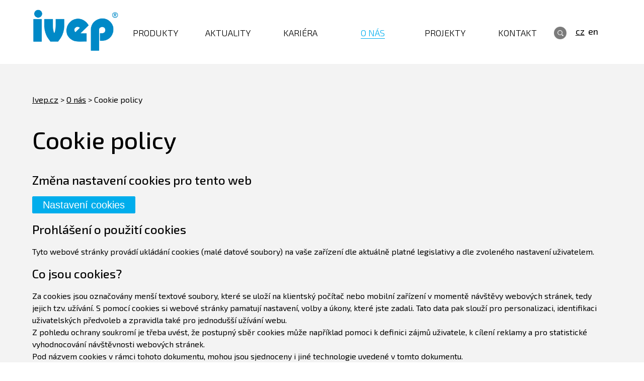

--- FILE ---
content_type: text/html; charset=UTF-8
request_url: https://www.ivep.cz/cz/o-nas/cookie-policy
body_size: 8530
content:
<!DOCTYPE html>
    <head>
        <meta charset="utf-8"><link rel="shortcut icon" href="/gfx/favicon/favicon.ico" />
<meta name="robots" content="index,noarchive" />
<link rel="canonical" href="https://www.ivep.cz/cz/o-nas/cookie-policy"  />
<link rel="stylesheet" type="text/css" href="/gfx/x_auto_min_f5db4e446896b41955a2a48a7d261b41.css"  />
<title>Cookie policy  | IVEP</title>
<script>window.comertoLayer = window.comertoLayer || {}; comertoLayer["init"] = {"time_start":new Date()};window.dataLayer = window.dataLayer || []; function gtag(){dataLayer.push(arguments);} 
gtag('js', new Date()); 
gtag('consent', 'default',{"analytics_storage":"denied","functionality_storage":"denied","security_storage":"denied","personalization_storage":"denied","ad_storage":"denied","ad_user_data":"denied","ad_personalization":"denied","wait_for_update":1000});
gtag('set', 'url_passthrough', true);
gtag('set', 'ads_data_redaction', true);
comertoLayer["consent"] = {};comertoLayer["consent"]["number"] = {"analytics":0,"marketing":0,"any":0,"all":0};comertoLayer["consent"]["bool"] = {"analytics":false,"marketing":false,"any":false,"all":false};comertoLayer["consent"]["seznam"] = {"analytics":null,"marketing":null,"any":null,"all":0};gtag('config', 'UA-97179206-1',{'anonymize_ip':true}); 
comertoLayer["page"] = {"id_template":2};comertoLayer["user"] = {"id":0,"status":false,"developer":false};comertoLayer["lang"] = {"id":1,"code":"CZ","iso-code":"cs","multi":true};</script>
<script type="text/javascript" src="https://www.ivep.cz/frams/pub/js/sys_func.js?t=1755258416"></script><script type="text/javascript" src="https://www.ivep.cz/frams/pub/js/jquery-1.7.2.min.js?t=1755258416"></script> 
         <link href="https://fonts.googleapis.com/css?family=Exo+2:100,300,300i,400,400i,500,700,700i,800&amp;subset=latin-ext" rel="stylesheet">
         <meta name=viewport content="width=device-width, initial-scale=1">
        

        <link rel="apple-touch-icon" sizes="180x180" href="/gfx/favicon/apple-touch-icon.png">
        <link rel="icon" type="image/png" href="/gfx/favicon/favicon-32x32.png" sizes="32x32">
        <link rel="icon" type="image/png" href="/gfx/favicon/favicon-16x16.png" sizes="16x16">
        <link rel="manifest" href="/gfx/favicon/manifest.json">
        <link rel="mask-icon" href="/gfx/favicon/safari-pinned-tab.svg">
        <link rel="shortcut icon" href="/gfx/favicon/favicon.ico">
        <meta name="apple-mobile-web-app-title" content="IVEP">
        <meta name="application-name" content="IVEP">
        <meta name="msapplication-config" content="/gfx/favicon/browserconfig.xml">
        <meta name="theme-color" content="#ffffff">
        
        <!--[if lt IE 9]>
        	<script src="/gfx/html5shiv.js"></script>
          <script src="/gfx/sel.js"></script>
        <![endif]-->

    </head>
    
    <body class="subpage not_mobile not_tablet chrome chrome131" id="page_52">
    
        <header>
            <div class="content">
                <a id="logo" href="https://www.ivep.cz/cz" title="Na úvodní stranu - Ivep.cz">
                    <img src="/gfx/logo-ivep.png" alt="Logo Ivep">
                </a>
                <div id="small_menu">
                    <img src="/gfx/small_menu.png" alt="MENU">
                </div>
                
                <ul  class="sub_0 menu " id="menu" ><li class="first  sub_0_li" id="menu_2_li"   ><a href="https://www.ivep.cz/cz/produkty" title="Produkty" class="first  sub_0_a"  id="menu_2_a"   hreflang="cs"  >Produkty</a></li><li class=" sub_0_li" id="menu_7_li"   ><a href="https://www.ivep.cz/cz/aktuality" title="Aktuality" class=" sub_0_a"  id="menu_7_a"   hreflang="cs"  >Aktuality</a></li><li class=" sub_0_li" id="menu_4_li"   ><a href="https://www.ivep.cz/cz/kariera" title="Kariéra" class=" sub_0_a"  id="menu_4_a"   hreflang="cs"  >Kariéra</a></li><li class="parent  sub_0_li" id="menu_5_li"   ><a href="https://www.ivep.cz/cz/o-nas" title="O nás" class="parent  sub_0_a"  id="menu_5_a"   hreflang="cs"  >O nás</a></li><li class=" sub_0_li" id="menu_199_li"   ><a href="https://www.ivep.cz/cz/projekty" title="Projekty" class=" sub_0_a"  id="menu_199_a"   hreflang="cs"  >Projekty</a></li><li class="last  sub_0_li" id="menu_6_li"   ><a href="https://www.ivep.cz/cz/kontakt" title="Kontakt" class="last  sub_0_a"  id="menu_6_a"   hreflang="cs"  >Kontakt</a></li></ul> 

                
                <div id="header_right">
                    <img src="/gfx/ico_search.png" alt="search" id="ico_search_button">
                    <div class="search_container " id="search_container"  itemscope itemtype="https://schema.org/WebSite"><meta itemprop="url" content="https://www.ivep.cz/cz"/><form action="https://www.ivep.cz/search-1" method="get" name="ms1" id="form_ffms1"   itemprop="potentialAction" itemscope itemtype="https://schema.org/SearchAction"  ><input type="hidden" name="" value="" /><meta itemprop="target" content="https://www.ivep.cz/search-1?query={form_ffms1_searchfor}"/><div class="search_form"><input type="text" class="form form_text" name="form_ffms1_searchfor" value="" id="form_ffms1_searchfor" title="Vyhledávání"  itemprop="query-input"    /></div><div class="search_form_submit"><input class="form_submit" type="submit"  value="Hledat"  id="form_ffms1_"  /></div></form><!-- FormSize: 2/9999 --></div>                    <ul id="menu_lang"><li class="active first lang_1 " id="menu_lang_1"><a href="https://www.ivep.cz/cz" title="Česky  | IVEP" hreflang="cs"  class="active first lang_1 ">cz</a></li><li class="available last lang_2 " id="menu_lang_2"><a href="https://www.ivep.cz/en" title="Anglicky | IVEP" hreflang="en"  class="available last lang_2 ">en</a></li></ul>                </div>
                
            </div>
        </header>        
        <section id="page_blank">
            <div class="content">
                <div id="breadcrumbs">
                     <span itemscope itemtype="https://schema.org/BreadcrumbList" aria-label="Breadcrumb"><a href="https://www.ivep.cz/cz" title="Ivep.cz" class="breadcrumbs_item home" id="breadcrumbs_a_root">Ivep.cz</a> <span class="breadcrumbs_spacer" role="separator" id="breadcrumbs_s_root">></span> <span class="breadcrumbs_item" itemprop="itemListElement" itemscope itemtype="https://schema.org/ListItem" id="breadcrumbs_i_5"><meta itemprop="position" content="1" /><a href="https://www.ivep.cz/cz/o-nas" title="O nás" itemprop="item"  id="breadcrumbs_a_5"><span class="breadcrumbs_item_name" itemprop="name">O nás</span></a></span> <span class="breadcrumbs_spacer" role="separator" id="breadcrumbs_s_5">></span> <span class="breadcrumbs_item" itemprop="itemListElement" itemscope itemtype="https://schema.org/ListItem" id="breadcrumbs_i_52"><meta itemprop="position" content="2" /><a href="https://www.ivep.cz/cz/o-nas/cookie-policy" title="Cookie policy" itemprop="item" aria-current="page" id="breadcrumbs_a_52"></a><span class="breadcrumbs_item_name" itemprop="name">Cookie policy</span></span></span> 
                </div>
                
                <h1>Cookie policy</h1>
                
                                
                 <h2>Změna nastavení cookies pro tento web</h2><button id="cookie_eu_show_bar" class="cookie_eu_show_bar button settings">Nastavení cookies</button><h2>Prohlášení o použití cookies</h2><p>Tyto webové stránky  provádí ukládání cookies (malé datové soubory) na vaše zařízení dle aktuálně platné legislativy a dle zvoleného nastavení uživatelem.<br/></p><h2>Co jsou cookies?</h2><p>Za cookies jsou označovány menší textové soubory, které se uloží na klientský počítač nebo mobilní zařízení v momentě návštěvy webových stránek, tedy jejich tzv. užívání. S pomocí cookies si webové stránky pamatují nastavení, volby a úkony, které jste zadali. Tato data pak slouží pro personalizaci, identifikaci uživatelských předvoleb a zpravidla také pro jednodušší užívání webu.<br/>Z pohledu ochrany soukromí je třeba uvést, že postupný sběr cookies může například pomoci k definici zájmů uživatele, k cílení reklamy a pro statistické vyhodnocování návštěvnosti webových stránek.<br/>Pod názvem cookies v rámci tohoto dokumentu, mohou jsou sjednoceny i jiné technologie uvedené v tomto dokumentu.<br/></p><p>Výše uvedené informace lze z velké částí získávat i jinými způsoby, než jsou samotné cookies, proto se v případě cookies nejedná o potenciálně nebezpečné údaje. <strong>Cookies nelze použít pro zjištění totožnosti návštěvníka ani ke zneužití přihlašovacích údajů.</strong><br/></p><h3>Rozlišení používaných cookies či alternativ</h3><p>Rozlišujeme dva typy cookies. <strong>Vlastní cookies</strong> jsou používané pro efektivnější funkčnost webových stránek a lepší uživatelský zážitek z pohledu návštěvníka. Jedná se například o cookies k předvyplnění formulářových polí (např. uložené přihlášení), k identifikaci zobrazených a nepřečtených komentářů. Do kategorie vlastních cookies patří i ty, které zajišťují kontrolu hlasování nebo preferované zachování zobrazení webových stránek (klasické VS. mobilní zobrazení). <br/></p><p>Druhým typem jsou <strong>cookies třetích stran</strong>. Jsou to zpravidla služby, díky nimž jsou realizovány reklamní, statistické či jiné marketingové potřeby majitele webu. Jedná se například o  cookies aplikovaných externích služeb: Google Analytics, Adwords, Sklik aj. Jelikož jsou tyto cookies spravovány třetími stranami, nemá majitel webu přístup ke čtení a zápisu těchto dat.<br/></p><p>Cookies mohou být také nahrazeny technologiemi <strong>sessionStorage či localStorage</strong>, které jsou moderními obdobami technologie cookies integrované v prohlížeči a platí pro ně stejná pravidla jako pro cookies.</p><p>V některých případech, nejsou na dále uvedená data a jejich uložení použity cookies, ale předávají se přímo <strong>skriptům pro zpracování</strong> (vlastní skripty či skripty třetích stran). Volání těchto skriptů vždy obsahuje informaci o úrovni vašeho consentu (schválení či neschválení), dle úrovně vašeho schválení relevatní pro daný skript, kdy za za dodržení pravidel zpracování zodpovídá zpracovatel.</p><h2>Používané úrovně schválení cookies</h2><p>Následně uvedené cookies jsou standartně používání na tomto webu. Je ale možné že mohou být nastaveny i jiné v rámci povolených skupin cookies.<br/>Jsou současně také úrovně zpracování a uložení dat.</p><h3>Technické cookies</h3><p>Jsou nezbytné pro funkci webu jako takového.</p><ul><li>cookie_eu_confirmed - Ukládá informaci o schválení pravidel cookies. Doba až rok.</li></ul><h3>Analytické cookies</h3><p>Jedná se o nástroje pro analýzu návštěvnosti jako Google Analytics.</p><ul><li>_ga - Google Analytics - Identifikace uživatele. Doba až 2 roky.</li><li>_gid - Google Analytics -  Identifikace uživatele. Doba až 1 den.</li><li>_ga_<container-id> - Google Analytics -  Identifikace stavu návštěvy. Doba až 2 roky.</li><li>_gac_gb_<container-id> - Google Analytics -  Informace o kampaních. Doba až 90 dní.</li><li>_gat - Google Analytics -  Technické nastavení reportování. Doba až 1 minuta.</li><li>_gcl_au - Google Analytics -  Identifikace konverze. Doba až 1 rok.</li></ul><h2>Souhlas s ukládáním cookies</h2><p>Jestliže nemáte váš prohlížeč nastaven individuálně, pak většina prohlížečů přijímá cookies automaticky.<br/>V momentě návštěvy těchto webových stránek, tj. při jejich použití, jste vyzvání ke schválení ukládání výše zmíněných souborů cookies.<br/><strong>Pokud je pro vás ukládání cookies neakceptovatelné</strong>, pak jejich ukládání můžete omezit a nastavit pomocí "nastavení cookies" v části změna nastavení cookies, či zcela zablokovat v nastavení prohlížeče – více viz zde:<br/><ul>
              <li>Google Chrome: <a href="https://support.google.com/" target="_blank" rel="nofollow">support.google.com</a></li>
              <li>Mozilla Firefox: <a href="https://support.mozilla.org/" target="_blank" rel="nofollow">support.mozilla.org</a></li>
              <li>Internet Explorer: <a href="http://windows.microsoft.com/" target="_blank" rel="nofollow">windows.microsoft.com</a></li>
              <li>Safari: <a href="https://support.apple.com/" target="_blank" rel="nofollow">support.apple.com</a></li>          
              <li>Opera: <a href="http://help.opera.com/" target="_blank" rel="nofollow">help.opera.com</a></li>
            </ul>
            </p> 
                  
            </div>          
        </section>

        <footer>
            <ul id="menu_lang_footer"><li class="active first lang_1 " id="menu_lang_footer_1"><a href="https://www.ivep.cz/cz" title="Česky  | IVEP" hreflang="cs"  class="active first lang_1 ">cz</a></li><li class="available last lang_2 " id="menu_lang_footer_2"><a href="https://www.ivep.cz/en" title="Anglicky | IVEP" hreflang="en"  class="available last lang_2 ">en</a></li></ul>            <div class="content">
                <div class="footer_block">
                    <h3>Adresa</h3>
                    <p>
                    <p><strong>IVEP, a.s.</strong><br /> Vídeňská 137/117a<br /> 619 00 Brno<br /> Česká republika</p>                </div>
                <div class="footer_block">
                    <h3>Rychlý kontakt</h3>
                                        
                    <span><img src="/gfx/ico_footer_email.png" alt="ico email"> <a href="mailto:ivep@ivep.cz">ivep@ivep.cz</a></span>

                    <p class="footer_socials">
                        <a href="https://cz.linkedin.com/company/ivep-a-s-" target="_blank"><img src="/gfx/ico_footer_linkedin.png" alt="ico linkedin"></a>
                        <a href="https://www.youtube.com/channel/UCw2fIlN5BFPMcy0M8E_uTyA" target="_blank"><img src="/gfx/ico_footer_youtube.png" alt="ico youtube"></a>
                    </p>

                </div>
                <div class="footer_block">
                    <h3>Ostatní</h3>
                    <p>
                     <ul id="footer_menu" class="footer_menu footer_menu"><li class="footer_menu_li active first "  id="footer_menu_52_li"><a href="https://www.ivep.cz/cz/o-nas/cookie-policy" title="Cookie policy" id="footer_menu_52_a">Cookie policy</a></li><li class="footer_menu_li last "  id="footer_menu_25_li"><a href="https://www.ivep.cz/cz/mapa-webu" title="Mapa webu" id="footer_menu_25_a">Mapa webu</a></li></ul>                     <a href="https://www.comerto.com/tvorba-webovych-stranek-a-internetovych-obchodu/tvorba-webovych-stranek" target="_blank">Tvorbu WWW stránek</a> zajišťuje <a href="https://www.comerto.com/" target="_blank"><img src="/gfx/ico_comerto.png" alt="logo comerto"></a>                    </p>
                </div>

            </div>
        </footer>

    <script type="text/javascript">
        var leady_track_key="oZ58tC0R3dA9S8U2";

        (function(){
           var l=document.createElement("script");l.type="text/javascript";l.async=true;
           l.src='https://t.leady.com/'+leady_track_key+"/L.js";
           var s=document.getElementsByTagName("script")[0];s.parentNode.insertBefore(l,s);

        })();
    </script>
    
<div id="cookie_eu_bar" class="cookie_eu_bar  cookie_eu_bar_moreheight  closed" role="dialog" aria-modal="true" aria-label="Informace o cookies"><div id="cookie_eu_container" class="cookie_eu_container"><div id="cookie_eu_bar_primary" class="cookie_eu_bar_primary opened"><div id="cookie_eu_bar_primary_container" class="cookie_eu_bar_primary_container"><div id="cookie_eu_bar_text" class="cookie_eu_bar_text"><h2 class="cookie_eu_bar_header">Informace o cookies</h2><div id="cookie_eu_bar_text_subcont" class="cookie_eu_bar_text_subcont"><p class="cookie_eu_bar_text_p cookie_eu_bar_primary_text_p">Tento web používá cookies a analytické nástroje pro sledování návštěvnosti, které mohou obsahovat osobní údaje. Kliknutím na tlačítko rozumím, souhlasíte s využíváním cookies a předáním údajů o chování na webu.</p><p  class="cookie_eu_bar_more_p cookie_eu_bar_primary_more_p"><a href="https://www.ivep.cz/cz/o-nas/cookie-policy" class="cookie_eu_bar_more" >Další informace</a></p></div></div><div id="cookie_eu_bar_buttons" class="cookie_eu_bar_buttons"><button id="cookie_eu_bar_button_settings" class="button settings btncssdef" aria-label="Nastavení">Nastavení</button> <button id="cookie_eu_bar_button" class="button accept CookiesOK btncssdef" aria-label="Rozumím a přijímám">Rozumím a přijímám</button> </div></div></div><div id="cookie_eu_bar_settings" class="cookie_eu_bar_settings closed"><div id="cookie_eu_bar_settings_container" class="cookie_eu_bar_settings_container"><div id="cookie_eu_bar_text" class="cookie_eu_bar_text"><h2 class="cookie_eu_bar_header">Nastavení</h2><p class="cookie_eu_bar_text_p cookie_eu_bar_primary_text_p">Tento web používá cookies a analytické nástroje pro sledování návštěvnosti, které mohou obsahovat osobní údaje. Kliknutím na tlačítko rozumím, souhlasíte s využíváním cookies a předáním údajů o chování na webu. <a href="https://www.ivep.cz/cz/o-nas/cookie-policy" class="cookie_eu_bar_more" >Další informace</a></p></div><form id="cookie_eu_bar_settings_parts" class="cookie_eu_bar_settings_parts" autocomplete="off"><div class="cookie_eu_bar_settings_part"><div class="cookie_eu_bar_settings_ptext"><h3 class="cookie_eu_bar_settings_pheader">Technické cookies</h3>Jsou nezbytné pro funkci webu jako takového.</div><div class="cookie_eu_bar_settings_pcheck"><input name="technical" type="checkbox" class="cookie_eu_bar_settings_checkbox" autocomplete="xoff-1769318759-technical"  disabled="disabled" checked="checked" ></div></div><div class="cookie_eu_bar_settings_part"><div class="cookie_eu_bar_settings_ptext"><h3 class="cookie_eu_bar_settings_pheader">Analytické cookies</h3>Jedná se o nástroje pro analýzu návštěvnosti jako Google Analytics.</div><div class="cookie_eu_bar_settings_pcheck"><input name="analytics" type="checkbox" class="cookie_eu_bar_settings_checkbox" autocomplete="xoff-1769318759-analytics" ></div></div></form><div id="cookie_eu_bar_settings_buttons" class="cookie_eu_bar_buttons"><button id="cookie_eu_settings_button_settings" class="button settings btncssdef">Zpět</button><button id="cookie_eu_settings_button_refuse" class="button refuse CookiesOK btncssdef">Odmítnout všechny</button><button id="cookie_eu_settings_button_partly" class="button accept CookiesOK btncssdef">Uložit nastavení</button></div></div></div></div></div><style>#cookie_eu_bar {
                    contain: layout;
                    box-sizing: border-box;
                    
                    position: fixed;
                    left: 0px;
                    right: 0px;
                    width: 100%;

                    z-index: 888;
                    
                    font-size: inherit;
                    text-align:left;
                    top: 100%;transform: translateY(-100%);
                }
                body.mobile #cookie_eu_bar .cookie_eu_container {font-size: 0.95rem;}

                #cookie_eu_bar.closed{
                    display:none;
                    z-index: -1;
                }
                #cookie_eu_bar h2{
                    font-size: 1.5em;
                    margin: 0 0 0.5em 0;
                    color: inherit;
                }
                #cookie_eu_bar h3{
                    font-size: 1.25em;
                    margin: 0 0 0.5em 0;
                    color: inherit;
                }

                
                #cookie_eu_bar .cookie_eu_container{
                    padding:0.5em 1em;
                    box-sizing: border-box;
                    
                    max-height: 80vh;
                    overflow:auto;
                    /* box-shadow: 0 2px 5px 0 rgba(0, 0, 0, 0.26), 0 2px 10px 0 rgba(0, 0, 0, 0.16);  */
                    box-shadow: 0 2px 5px 0 rgba(0, 0, 0, 0.32), 0 2px 10px 0 rgba(0, 0, 0, 0.22); 
                    color: #000000;
                    background-color: #FFFFFF;
                }
                #cookie_eu_bar .cookie_eu_container {padding:2em 1em;}body.mobile #cookie_eu_bar .cookie_eu_container {padding:0.5em 1em;}#cookie_eu_bar.compressed .cookie_eu_container {padding:1em 1em;}body.mobile #cookie_eu_bar.compressed .cookie_eu_container {padding:0.5em 1em;}#cookie_eu_bar .cookie_eu_bar_primary_container, .cookie_eu_bar_settings{max-width: 80%; } 
                #cookie_eu_bar .cookie_eu_bar_primary, #cookie_eu_bar .cookie_eu_bar_primary_container,
                #cookie_eu_bar .cookie_eu_bar_settings{
                  display:flex;
                  flex-wrap:wrap;
                  align-items:center;
                  justify-content:space-between;
                  box-sizing: border-box;
                  width: 100%;
                  margin: 0 auto;
                }
                #cookie_eu_bar h2{
                  /* margin: 0 0 0.25em 0; */
                  margin: 0;
                }

                #cookie_eu_bar a{
                  color: #000000;
                }
                #cookie_eu_bar .cookie_eu_bar_text,
                #cookie_eu_bar .cookie_eu_bar_buttons{
                    margin:0.5em 0;
                    display:block;
                    box-sizing:border-box;
                    flex-shrink: 1;
                    flex-grow: 1;
                }
                
                #cookie_eu_bar .cookie_eu_bar_text p:first-of-type{
                  margin-top: 0;
                }
                #cookie_eu_bar .cookie_eu_bar_text p:last-of-type{
                  margin-bottom: 0;
                }
                
                #cookie_eu_bar .cookie_eu_bar_text, 
                #cookie_eu_bar .cookie_eu_bar_settings_ptext{
                  font-size: 1em;
                  line-height: 1.25;
                  text-align:left;
                }

                #cookie_eu_bar .cookie_eu_bar_text{
                  flex-basis: calc(70% - 10em);
                  max-height: 55555555555555555px;
                }
                

                #cookie_eu_bar.cookie_eu_bar_barscreen .cookie_eu_bar_text{
                    font-size: 0.95em;
                }
                
                #cookie_eu_bar .cookie_eu_bar_text_subcont{
                  overflow:hidden;
                }
                #cookie_eu_bar .cookie_eu_bar_text_subcont.closed{
                  height: 0px;
                }
                

                #cookie_eu_bar .cookie_eu_bar_header{
                    margin-top: 0;
                    margin-bottom: 0.5em;
                }
                #cookie_eu_bar.compressed .cookie_eu_bar_header{
                  margin-bottom: 0em;
                }

                #cookie_eu_bar .opened{
                
                }
                #cookie_eu_bar .closed{
                    display:none;
                }
                
                #cookie_eu_bar .cookie_eu_bar_buttons{
                    display:flex;
                    align-items:center;
                    align-content:center;
                    justify-content: flex-end;
                    flex-shrink: 0;
                    /* margin: -0.5em 0; */
                    margin: 0;
                    gap: 0.5em;
                    
                    flex-basis: fit-content;
                    flex-wrap:wrap;
                }
                
                #cookie_eu_bar .btncssdef , 
                #cookie_eu_show_bar {
                    border-radius:2px;
                    background-color: transparent;
                    padding:0.25em 1em;
                    /* margin: 0.5em; */
                    cursor: pointer;
                    font-size:1.25em;
                    line-height:1.1;
                    display:inline-block;
                    border:1px solid #000000;
                    color: #000000;
                }
                #cookie_eu_bar .btncssdef.settings{
                    opacity: 0.75; 
                }
                #cookie_eu_bar .btncssdef.refuse{
                  border-color: #00ADEC;
                }
                #cookie_eu_bar .btncssdef.accept , #cookie_eu_show_bar {
                  background-color: #00ADEC;
                  border-color: #00ADEC;
                  color: #FFFFFF;
                }
                #cookie_eu_bar .btncssdef.accept:hover , #cookie_eu_show_bar:hover{
                    opacity: 0.95;
                }
                #cookie_eu_bar .cookie_eu_bar_settings_container{
                    width: 100%;
                }
                #cookie_eu_bar .cookie_eu_bar_settings_parts{
                    display:block;
                    padding:0;
                    margin: 0;
                }
                #cookie_eu_bar .cookie_eu_bar_settings_part{
                    margin: 1em 0;
                    padding: 0em 0 1em 0;
                    display:flex;
                    flex-wrap:wrap;
                    border-bottom: 1px solid #00ADEC;
                }
                
                #cookie_eu_bar h2.cookie_eu_bar_settings_pheader,
                #cookie_eu_bar h3.cookie_eu_bar_settings_pheader{
                    margin-top: 0;
                    margin-bottom: 0.2em;
                }
                #cookie_eu_bar .cookie_eu_bar_settings_ptext{
                    flex-grow: 1;
                    flex-basis: calc(100% - 4em);
                }
                #cookie_eu_bar .cookie_eu_bar_settings_pcheck{
                    flex-grow: 0;
                    padding-left: 1em;
                    align-self: flex-end;
                }
                #cookie_eu_bar .cookie_eu_bar_settings_checkbox{
                    font-size: 2em;
                    width: 1em;
                    height: 1em;
                    cursor: pointer;
                    color: #00ADEC;
                    border-color: #00ADEC;
                }
                

                #cookie_eu_bar.cookie_eu_bar_fullscreen{
                    top: 0px;
                    bottom: 0px;
                    background-color: rgba(255,255,255,0.5);
                    padding: 2em;
                    
                    display:flex;
                    justify-content:center;
                    align-items:center;
                }
                #cookie_eu_bar.cookie_eu_bar_fullscreen .cookie_eu_container{
                    border-radius: 1em;
                    padding: 2em;
                    width: max(80%,800px);
                }
                #cookie_eu_bar.cookie_eu_bar_fullscreen .cookie_eu_bar_text,
                #cookie_eu_bar.cookie_eu_bar_fullscreen .cookie_eu_bar_buttons{
                    width: 100%;
                    flex-basis:unset;
                }
                #cookie_eu_bar.cookie_eu_bar_fullscreen .cookie_eu_bar_buttons{
                    margin-top: 2em;
                }
                #cookie_eu_bar.cookie_eu_bar_fullscreen .button {
                }

                </style><!-- Google Tag Manager --><script>(function(w,d,s,l,i){w[l]=w[l]||[];w[l].push({'gtm.start':new Date().getTime(),event:'gtm.js'});var f=d.getElementsByTagName(s)[0],j=d.createElement(s),dl=l!='dataLayer'?'&l='+l:'';j.async=true;j.fetchpriority="low";j.src='//www.googletagmanager.com/gtm.js?id='+i+dl;f.parentNode.insertBefore(j,f);})(window,document,'script','dataLayer','GTM-PGKGJ3ZV');</script><noscript><iframe src="//www.googletagmanager.com/ns.html?id=GTM-PGKGJ3ZV" height="0" width="0" style="display:none;visibility:hidden"  async defer fetchpriority="low"></iframe></noscript><!-- End Google Tag Manager -->
<!-- COOKIE CONSENT RUN CODES --><script >function cookie_eu_bar_enable_tracking(cookie_settings){ afc_script_gtag = document.createElement('script');afc_script_gtag.src = 'https://www.googletagmanager.com/gtag/js?id=UA-97179206-1';afc_script_gtag.async = false;afc_script_gtag.defer = false;document.body.append(afc_script_gtag);
 }</script><!-- COOKIE CONSENT RUN END -->
<script src="/gfx/x_auto_min_1c3291f74f85fe250fc90605ac7f2a4c.js" ></script>
<script >
try{
gtag('event', 'cookiebar_consent_blocked',{'event_category':'cookiebar','label':'denied'});
}catch(err){ console.log('JS-Try failed ID: ext_modules_js_code_mod_cookie_eu_gtag_sett',err); }

try{
function cookie_eu_bar_cookie_set(setvalue){var date = new Date(); if(setvalue=='all' || setvalue=='all|'){ date.setFullYear(date.getFullYear()+1); }else{ date.setDate(date.getDate()+7); }document.cookie = 'cookie_eu_confirmed = '+setvalue+';path = /;expires = ' + date.toGMTString();}function cookie_eu_bar_settings_open(){var cookie_settings = document.querySelector('#cookie_eu_bar_settings'); var cookie_primary = document.querySelector('#cookie_eu_bar_primary'); cookie_settings.classList.toggle('closed');cookie_primary.classList.toggle('closed');gtag('event', 'cookiebar_open_settings',{'event_category':'cookiebar','label':'click_button'});}document.addEventListener("DOMContentLoaded",function(){document.querySelector('#cookie_eu_show_bar').addEventListener("click",function(e){var cookie_bar = document.querySelector('#cookie_eu_bar'); cookie_bar.classList.toggle('closed');cookie_eu_bar_settings_open();});document.querySelector('#cookie_eu_bar_button').addEventListener("click",function(e){cookie_eu_bar_cookie_set('all');var cookie_bar = document.querySelector('#cookie_eu_bar'); cookie_bar.parentNode.removeChild(cookie_bar);setTimeout(function(){ gtag('consent', 'update',{"analytics_storage":"granted","functionality_storage":"granted","security_storage":"granted","personalization_storage":"granted","ad_storage":"granted","ad_user_data":"granted","ad_personalization":"granted"});
gtag('event', 'cookiebar_updated_settings',{'event_category':'cookiebar','label':'allowall'});cookie_eu_bar_enable_tracking('all');if (typeof retargetingConf !=='undefined'){ if(retargetingConf.consent!=1){retargetingConf.consent = 1; if(window.rc && window.rc.retargetingHit && window.retargetingConf){ console.log('SKLIK Retargeting - Sent updated',retargetingConf); window.rc.retargetingHit(retargetingConf); }}}if (typeof conversionConf !=='undefined'){ if(conversionConf.consent!=1){conversionConf.consent = 1; if(window.rc && window.rc.conversionHit && window.conversionConf){ console.log('SKLIK Conversion - Sent updated',window.conversionConf); window.rc.conversionHit(window.conversionConf); }}}if (typeof fbq !=='undefined'){ document.addEventListener('comerto:fb:js-loaded', function() { console.log('FB Consent'); fbq('consent', 'grant'); }); } }, 200);});document.querySelector('#cookie_eu_bar_refuse, #cookie_eu_settings_button_refuse').addEventListener("click",function(e){cookie_eu_bar_cookie_set('refused');var cookie_bar = document.querySelector('#cookie_eu_bar'); cookie_bar.parentNode.removeChild(cookie_bar);setTimeout(function(){ gtag('consent', 'update',{"analytics_storage":"denied","functionality_storage":"denied","security_storage":"denied","personalization_storage":"denied","ad_storage":"denied","ad_user_data":"denied","ad_personalization":"denied"});
gtag('event', 'cookiebar_updated_settings',{'event_category':'cookiebar','label':'refusedall'}); }, 200);});document.querySelector('#cookie_eu_settings_button_partly').addEventListener("click",function(e){var set_allowed = ''; var gtag_allowed = {}; const buttons_settings = document.querySelectorAll('#cookie_eu_bar_settings .cookie_eu_bar_settings_checkbox');buttons_settings.forEach(function(currItem){if(currItem.checked==true){ set_allowed = set_allowed+'|'+currItem.name; if(currItem.name=='analytics'){gtag_allowed['analytics_storage'] = 'granted';gtag_allowed['functionality_storage'] = 'granted';gtag_allowed['security_storage'] = 'granted'; }else if(currItem.name=='marketing'){gtag_allowed['personalization_storage'] = 'granted';gtag_allowed['ad_storage'] = 'granted';gtag_allowed['ad_user_data'] = 'granted';gtag_allowed['ad_personalization'] = 'granted';if (typeof retargetingConf !=='undefined'){ if(retargetingConf.consent!=1){retargetingConf.consent = 1; if(window.rc && window.rc.retargetingHit && window.retargetingConf){ console.log('SKLIK Retargeting - Sent updated',retargetingConf); window.rc.retargetingHit(retargetingConf); }}}if (typeof conversionConf !=='undefined'){ if(conversionConf.consent!=1){conversionConf.consent = 1; if(window.rc && window.rc.conversionHit && window.conversionConf){ console.log('SKLIK Conversion - Sent updated',window.conversionConf); window.rc.conversionHit(window.conversionConf); }}}if (typeof fbq !=='undefined'){ document.addEventListener('comerto:fb:js-loaded', function() { console.log('FB Consent'); fbq('consent', 'grant'); }); }}}});cookie_eu_bar_cookie_set('partly|'+set_allowed+'');gtag('consent', 'update',gtag_allowed);
gtag('event', 'cookiebar_updated_settings',{'event_category':'cookiebar','label':'settings'});setTimeout(function(){ cookie_eu_bar_enable_tracking('partly|'+set_allowed+'');  }, 200);var cookie_bar = document.querySelector('#cookie_eu_bar'); cookie_bar.parentNode.removeChild(cookie_bar);});const buttons_settings = document.querySelectorAll('#cookie_eu_bar_button_settings, #cookie_eu_settings_button_settings');buttons_settings.forEach(function(currItem){currItem.addEventListener("click",function(e){cookie_eu_bar_settings_open();return false;});});});
}catch(err){ console.log('JS-Try failed ID: ext_modules_js_code_mod_cookie_eu_functions',err); }

try{
gtag('event', 'cookiebar_displayed',{'event_category':'cookiebar','label':''});
}catch(err){ console.log('JS-Try failed ID: ext_modules_js_code_mod_cookie_eu_gtag_1',err); }
</script>    </body>
</html>
        


--- FILE ---
content_type: text/css
request_url: https://www.ivep.cz/gfx/x_auto_min_f5db4e446896b41955a2a48a7d261b41.css
body_size: 4784
content:
body{margin:0;padding:0;font-family:'Exo 2',sans-serif;line-height:150%;background:white;}a img{border:0;}#small_menu,footer #menu_lang_footer{display:none;}div,input,textarea,span,a,li,ul,ol{-webkit-box-sizing:border-box;box-sizing:border-box;}img{max-width:100%;height:auto;}iframe{max-width:100%;}a{color:black;}a:hover{text-decoration:none;}.content{width:80%;margin:0 auto;margin-top:160px;}header .content{margin-top:0;}a#logo{display:block;float:left;width:15%;-webkit-transition:all 0.25s ease-out;transition:all 0.25s ease-out;}a#logo img{max-width:100%;width:200px;height:auto;}ul#menu{float:left;width:75%;margin-top:3%;transition:.3s;}ul#menu li{list-style:none;float:left;margin:0 0.5%;width:15.6666%;display:block;text-align:center;}ul#menu li a{text-decoration:none;text-transform:uppercase;display:inline-block;font-size:21px;font-weight:300;}ul#menu li a.active,ul#menu li a:hover,ul#menu li a.parent{color:#00aeef;border-bottom:1px solid #00aeef;}#header_right{float:right;text-align:left;width:10%;margin-top:2.5%;margin-top:2.8%;position:relative;-webkit-transition:all 0.25s ease-out;transition:all 0.25s ease-out;}#header_right img{vertical-align:middle;cursor:pointer;max-width:33%;}.scrolled header{position:fixed;background:white;padding:0.5% 0;border-bottom:1px solid #00adec;z-index:960;top:0;}.scrolled #header_right,.scrolled ul#menu{margin-top:0.5%;}.scrolled a#logo{width:5%;}#search_container{position:absolute;left:0;background:#7b7b7b;padding:15px;top:40px;border-radius:10px;text-align:center;display:none;z-index:960;border-bottom:3px solid #414141;}#search_container form{margin-bottom:0;}#search_container form input{border-radius:5px;border:0;height:25px;padding:5px;}#search_container form input.form_submit{cursor:pointer;}.search_form{margin-bottom:10px;}ul#menu_lang{float:right;width:66%;}ul#menu_lang li,ul#menu_lang_footer li{display:block;float:left;margin:0 5%;font-size:18px;line-height:32px;}ul#menu_lang li a{text-decoration:none;}ul#menu_lang li a.active,ul#menu_lang li a:hover{text-decoration:underline;}ul,ol,li{margin:0;padding:0;}header,footer,section{float:left;width:100%;clear:both;}header{padding:1.5% 0;position:fixed;width:100%;left:0;top:0;transition:.3s;z-index:999;background-color:#fff;}#homepage_slider{position:relative;}#frontpage_background_slider .bx-wrapper,#frontpage_background_slider .bx-viewport,#frontpage_background_slider .bx-viewport ul,#frontpage_background_slider .bx-viewport ul li{width:100%;height:100%;display:block;position:relative;}#frontpage_background_slider .bx-viewport{height:inherit !important;}#frontpage_background_slider .bx-viewport ul li{display:table !important;background-position:center center !important;background-repeat:no-repeat;background-size:cover;}#frontpage_background_slider .bx-viewport ul li .sliderbx_data_li_container{display:table-cell;vertical-align:middle;text-align:center;color:white;font-size:40px;font-weight:100;position:relative;line-height:170%;background:rgba(0,0,0,0.3);}#frontpage_background_slider .sliderbx_data_li_header .sliderbx_data_li_header_name{background:rgb(0,173,236);background:rgba(0,173,236,0.84);color:#ffffff;padding:1% 2%;font-size:50px;font-weight:300;}#frontpage_background_slider .sliderbx_data_li_link_a{position:absolute;top:0;bottom:0;right:0;left:0;font-size:0;text-indent:-9999px;color:transparent;}#homepage_slider #bx-controls-user{position:absolute;width:95%;left:2.5%;top:47%;-webkit-transition:all 0.25s ease-out;transition:all 0.25s ease-out;z-index:999;}#homepage_slider #bx-controls-user a{position:absolute;width:47px;height:88px;z-index:10;background:url('ico_slider_prev.png') no-repeat center top;opacity:.5;filter:alpha(opacity=50);color:transparent;text-indent:-999px;font-size:0;opacity:0.5;}#homepage_slider #bx-controls-user a.bx-next{right:0;background-image:url('ico_slider_next.png')}#homepage_slider #bx-controls-user a:hover{opacity:1;}#product_list a.product{background:white;float:left;width:50%;padding:1.5% 3%;text-align:center;display:table;text-decoration:none;}#product_list a.product:nth-child(4n+2),#product_list a.product:nth-child(4n+3){background-color:#efefef;}#product_list a.product:nth-child(4n+3){clear:both;}#product_list a.product .product_image{width:50%;display:table-cell;padding:5%;-webkit-box-sizing:border-box;box-sizing:border-box;text-align:right;}#product_list a.product .product_name{display:table-cell;vertical-align:middle;text-align:left;width:50%;font-size:30px;text-decoration:none;line-height:120%;}#product_list a.product.right .product_name{text-align:right;}#product_list a.product.right .product_image{text-align:left;}#homepage_order{background:url('order_button_back.jpg');background-size:cover;padding:3% 0;text-align:center;}#product_info_order{text-align:center;margin:5%;display:flex;align-items:center;flex-wrap:wrap;gap:15px;justify-content:center;}#homepage_order #homepage_order_button,#product_info_order a{display:inline-block;cursor:pointer;color:white;border-radius:5px;border-bottom:3px solid #221800;border-bottom:3px solid rgba(0,0,0,0.62);padding:10px 35px;margin:0 auto;font-size:24px;text-decoration:none;text-transform:uppercase;font-weight:bold;background:#08d46b;background:-webkit-gradient(linear,left top,left bottom,color-stop(1%,#08d46b),to(#0ca412));background:linear-gradient(to bottom,#08d46b 1%,#0ca412 100%);filter:progid:DXImageTransform.Microsoft.gradient( startColorstr='#08d46b',endColorstr='#0ca412',GradientType=0 );}#product_info_order a{margin:0;}#product_info_order a.skype{background:#01aef2;background:-webkit-gradient(linear,left top,left bottom,color-stop(1%,#01aef2),to(#01aef2));background:linear-gradient(to bottom,#01aef2 1%,#01aef2 100%);filter:progid:DXImageTransform.Microsoft.gradient( startColorstr='#01aef2',endColorstr='#01aef2',GradientType=0 );display:flex;align-items:center;gap:10px;}#homepage_reasons{padding:3.5% 0;}#homepage_reasons h2{text-align:center;font-size:48px;font-weight:500;margin-bottom:3%;}.homepage_reason{float:left;width:20.5%;margin:0 2.25%;text-align:justify;}.homepage_reason h3{font-weight:500;font-size:28px;line-height:37.5px;background:url('ico_reason_2.png') no-repeat 5px center;padding:10px 5px 0px 40px;margin:0 0 15px 0;-webkit-box-sizing:border-box;box-sizing:border-box;}.homepage_reason a{text-align:center;display:block;font-size:13px;text-transform:uppercase;}#homepage_reason_czech h3{background-image:url('ico_reasons_czech.png');}#homepage_reason_price h3{background-image:url('ico_reason_1.png');}#homepage_reason_quality h3{background-image:url('ico_reason_quality.png');}#homepage_text{border-top:6px solid black;background:#131313;background:-webkit-gradient(linear,left top,right top,from(#131313),color-stop(50%,#1e1e1e),to(#131313));background:linear-gradient(to right,#131313 0%,#1e1e1e 50%,#131313 100%);filter:progid:DXImageTransform.Microsoft.gradient( startColorstr='#131313',endColorstr='#131313',GradientType=1 );padding:3.5% 0;color:white;}#homepage_text h1{text-align:center;margin-bottom:5%;}.homepage_text_text{width:70%;margin:0 auto;text-align:justify;font-size:18px;}#homepage_news{padding:5% 0;color:#464646;}#homepage_news h2{text-align:center;font-size:48px;margin:0;margin-bottom:5%;}.articles_small_item,.articles_list_item{float:left;width:65%;clear:both;margin:1.5% 0;position:relative;}.articles_art_date{margin-bottom:2%;}.articles_small_item:nth-of-type(even),.articles_list_item:nth-of-type(even){float:right;text-align:right;}.articles_small_item:nth-of-type(even) .articles_small_thumb,.articles_list_item:nth-of-type(even) .articles_list_thumb{right:0;}.articles_small_item:nth-of-type(even) .articles_small_title,.articles_small_item:nth-of-type(even) .articles_small_text,.articles_small_item:nth-of-type(even) .articles_small_link,.articles_list_item:nth-of-type(even) .articles_list_title,.articles_list_item:nth-of-type(even) .articles_list_text,.articles_list_item:nth-of-type(even) .articles_list_link{margin-right:29%;margin-left:0;}.articles_small_item .articles_small_link,.articles_list_item .articles_list_link{font-weight:300;font-style:italic;padding-top:10px;}.articles_small_more,.articles_list_more{clear:both;text-align:center;font-style:italic;font-size:18px;}.articles_small_thumb,.articles_list_thumb{position:absolute;width:25%;}.articles_small_thumb img,.articles_list_thumb img{border-radius:10px;max-width:100%;border:1px solid black;border:1px solid rgba(0,0,0,0.15);height:auto;}.articles_small_title,.articles_small_text,.articles_small_link,.articles_list_title,.articles_list_text,.articles_list_link{width:71%;margin-left:29%;}.articles_small_title h3,.articles_list_title h2{margin:0;font-weight:900;font-size:18px;margin-bottom:10px;}.articles_small_title a,.articles_list_title a{color:#464646;}footer{background:#040404;color:white;font-size:18px;padding:1.5% 0;line-height:28px;}footer a{color:white;}.footer_block{float:left;width:33.3333%;}.footer_block:nth-child(2){text-align:center;}.footer_block:nth-child(2) span{display:block;font-size:24px;font-weight:bold;margin:15px 0;}.footer_block ul,.footer_block li{display:block;list-style:none;padding:0;margin:0;}.footer_block:nth-child(2) span img{vertical-align:middle;}.footer_block:nth-child(3){text-align:right;}.footer_socials a{display:inline-block;margin:10px;}footer h3{font-size:29px;}h1{font-size:48px;line-height:120%;}h1,h2,h3,h4,h5{font-weight:500;}#page_blank,#page_product{background:#f3f3f3;padding:2% 0;}#page_image{float:left;margin-right:2.5%;margin-bottom:2.5%;}#product_image{float:left;width:35%;margin-right:4%;}#product_info{float:right;width:61%;}#product_info_text table{width:100%;background:#c5c5c5;text-align:center;border-spacing:0;}#product_info_text table tr td{padding:5px 0;}#product_info_text table tr:nth-child(even) td{background:#e2e2e2;}#page_product_list_top{background:#f3f3f3;float:left;width:100%;padding:2% 0;}#product_detail{padding-bottom:2.5%;float:left;width:100%;}#product_detail h2{font-size:36px;}.product_section{float:left;width:100%;padding:2.5% 0;}.product_section #sliderbx_mod{position:relative;}.product_section #sliderbx_mod ul{padding:0;}.product_section #sliderbx_mod ul li{display:inline-block;max-width:25%;}.product_section .sliderbx_container .sliderbx_mod_controls{position:absolute;width:100%;top:45%;}.product_section .sliderbx_container .sliderbx_mod_controls #sliderbx_mod-prev{position:relative;left:-35px;z-index:950;}.product_section .sliderbx_container .sliderbx_mod_controls #sliderbx_mod-next{position:relative;right:-35px;float:right;z-index:950;}.product_section .gallery_item,.product_section .accessories_item{float:left;width:22.5%;text-align:center;margin:1.5% 1.25%;}.product_section #sliderbx_data_mod .accessories_item{width:100%;}.accessories_item_name{font-size:30px;margin-bottom:15px;}.product_section ul{padding:1% 2.5%;}#order_wrapper_main{overflow:auto;position:fixed;top:0;left:0;right:0;bottom:0;background:#000000;background:rgba(0,0,0,0.81);color:#ffffff;z-index:999;max-width:100%;-ms-filter:"progid:DXImageTransform.Microsoft.Alpha(Opacity=00)";opacity:0;-webkit-transition:all 0.5s ease-out;transition:all 0.5s ease-out;z-index:-1;}#order_wrapper_main.open{-ms-filter:"progid:DXImageTransform.Microsoft.Alpha(Opacity=100)";opacity:1;z-index:950;}#order_wrapper{display:table;width:30%;height:100%;margin:0 auto;z-index:1111;}#order_wrapper_inner{display:table-cell;vertical-align:middle;position:relative;}#contact_form{padding:2.5% 10%;overflow-y:auto;margin:0 auto;background:#00aeef;}#contact_form h2{line-height:120%;margin-top:0;}#contact_form .cform_item{margin:12px 0;}#contact_form textarea,#contact_form input{width:100%;height:35px;padding:5px;border-radius:5px;border:1px solid white;text-align:center;background:white;background:rgba(255,255,255,0.5);}#order_wrapper_layer{position:fixed;top:0;left:0;width:100%;bottom:0;}#contact_form textarea:focus,#contact_form input:focus{background:rgba(255,255,255,0.95);}#contact_form textarea{height:75px;resize:vertical;}#contact_form input.form_submit{background:#08d46b;background:-webkit-gradient(linear,left top,left bottom,color-stop(1%,#08d46b),to(#0ca412));background:linear-gradient(to bottom,#08d46b 1%,#0ca412 100%);filter:progid:DXImageTransform.Microsoft.gradient( startColorstr='#08d46b',endColorstr='#0ca412',GradientType=0 );color:white;cursor:pointer;border:0;border-bottom:2px solid black;text-transform:uppercase;font-weight:bold;padding:3% 0;height:auto;}#contact_form .cform_text{margin-bottom:5px;}#order_wrapper_inner_top{background:#ffffff;padding:2% 0;position:relative;}#contact_form_close{position:absolute;top:0;right:0;margin:10px;cursor:pointer;}#page_blank ul,#page_blank ol{padding:2% 4%;padding:0.5% 2%;}#page_235 h1{margin-bottom:10px;}.rform_container{font-size:16px;}.rform_container .rform_form_submit input{display:inline-block;vertical-align:top;position:relative;overflow:hidden;min-width:96px;line-height:46px;padding:0 24px;font-size:14px;color:white;text-align:center;text-decoration:none;text-shadow:0 1px #154c86;background-color:#247edd;background-clip:padding-box;border:1px solid;border-color:#1c65b2 #18589c #18589c;border-radius:4px;-webkit-box-shadow:inset 0 1px rgba(255,255,255,0.4),0 1px 2px rgba(0,0,0,0.2);box-shadow:inset 0 1px rgba(255,255,255,0.4),0 1px 2px rgba(0,0,0,0.2);font-size:18px;cursor:pointer;text-shadow:0 1px #0d4d09;background-color:#1ca913;border-color:#147b0e #11640b #11640b;}.rform_container .rform_form_submit input:before{content:'';position:absolute;top:-25%;bottom:-25%;left:-20%;right:-20%;border-radius:50%;background:transparent;-webkit-box-shadow:inset 0 0 38px rgba(255,255,255,0.5);box-shadow:inset 0 0 38px rgba(255,255,255,0.5);}.rform_container .rform_form_submit input:hover{background-color:#1a74d3;background-color:#159b0d;}.rform_container .rform_form_submit input:active{color:rgba(255,255,255,0.9);text-shadow:0 -1px #154c86;background:#1f71c8;border-color:#113f70 #154c86 #1c65b2;-webkit-box-shadow:inset 0 1px 3px rgba(0,0,0,0.2),0 1px rgba(255,255,255,0.4);box-shadow:inset 0 1px 3px rgba(0,0,0,0.2),0 1px rgba(255,255,255,0.4);background-image:-webkit-gradient(linear,left top,left bottom,from(#1a5da5),to(#3a8be0));background-image:linear-gradient(to bottom,#1a5da5,#3a8be0);text-shadow:0 -1px #0d4d09;background:#189210;border-color:#093606 #0d4d09 #147b0e;background-image:-webkit-gradient(linear,left top,left bottom,from(#126d0c),to(#20c016));background-image:linear-gradient(to bottom,#126d0c,#20c016);}.rform_container .rform_form_submit input:active:before{top:-50%;bottom:-125%;left:-15%;right:-15%;-webkit-box-shadow:inset 0 0 96px rgba(0,0,0,0.2);box-shadow:inset 0 0 96px rgba(0,0,0,0.2);}.rform_container .rform_form_type_textarea textarea{width:300px;background-color:#f7f7f7;height:30px;padding:5px;font-size:14px;margin-top:5px;border:none;border:1px solid #CCC;-webkit-transition:all 0.2s ease;transition:all 0.2s ease;}.rform_container .rform_form_type_textarea textarea:focus{height:60px;width:625px;background-color:#fff;}.rform_container .rform_item_type_stars{display:inline-block;background-color:#fff;padding:20px;margin-right:25px;margin-bottom:20px;-webkit-box-shadow:0 1px 3px rgba(0,0,0,0.12),0 1px 2px rgba(0,0,0,0.24);box-shadow:0 1px 3px rgba(0,0,0,0.12),0 1px 2px rgba(0,0,0,0.24);-webkit-transition:all 0.3s cubic-bezier(.25,.8,.25,1);transition:all 0.3s cubic-bezier(.25,.8,.25,1);border-radius:1px;}.rform_container .rform_item_type_stars:hover{-webkit-box-shadow:0 14px 28px rgba(0,0,0,0.25),0 10px 10px rgba(0,0,0,0.22);box-shadow:0 14px 28px rgba(0,0,0,0.25),0 10px 10px rgba(0,0,0,0.22);}.rform_container .form{border:none;border:1px solid #CCC;}.rform_container .rform_text_type_stars{padding-bottom:10px;}.rform_container #email_reviewed_item{padding:0px;width:340px;margin-top:5px;font-size:14px;overflow:auto;margin-bottom:20px;}.rform_container #email_reviewed_item .rform_text{float:left;overflow:auto;display:block;padding-right:20px;}.rform_container #email_reviewed_item .rform_form{float:left;overflow:auto;}.rform_container #email_reviewed{background-color:transparent;border:none;margin-left:0px;color:#007fad;padding:0;padding-left:5px;min-width:150px;}.rform_container #email_reviewed_item input:not(#email_reviewed){margin-bottom:50px;padding:5px;margin-left:20px;font-size:14px;padding-left:10px;}.rform_container .rform_item_type_text:not(#email_reviewed_item){margin-top:10px;}.rform_container .rform_text_type_text{color:#007fad;font-weight:bold;}.rform_container .rform_item_type_textarea{margin-top:10px;color:#007fad;}.rform_container .rform_item_type_stars label{color:#007fad;font-weight:bold;display:inline-block;text-align:center;width:100%;}@media only screen and (max-width:1600px){#order_wrapper{width:40%;}.content{width:90%;}#search_container{right:0;left:auto;}}@media only screen and (max-width:1400px){ul#menu li a,ul#menu_lang li{font-size:18px;line-height:22px;}#header_right img{max-width:25px;}}@media only screen and (max-width:1200px){#order_wrapper{width:60%;}#page_24 table,#page_6 table{width:100% !important;display:block;overflow:auto;}#page_24 table td,#page_6 table td,#page_24 table tr,#page_6 table tr,#page_24 table tbody,#page_6 table tbody{width:100% !important;display:block;}#page_24 table td,#page_6 table td{width:44% !important;margin:2%;float:left;display:block;word-wrap:break-word;}#page_24 table td:nth-child(odd),#page_6 table td:nth-child(odd){clear:both;}}@media only screen and (min-width:1800px){ul#menu,#header_right{margin-top:40px;}}#lightbox img{max-width:none;}.gallery_item{float:left;text-align:center;margin:1%;}.gallery_name{font-weight:bold;}.search_results_item{margin-top:2%;}.search_results_title{font-size:125%;}#item_download{padding:0;display:flex;gap:20px;flex-wrap:wrap;margin-top:20px;}#item_download li{list-style-type:none;flex:0 1 120px;text-align:center;}#item_download li a{display:flex;flex-direction:column;align-items:center;gap:10px;height:100%;font-weight:600;text-decoration:none;transition:ease-in-out .3s;line-height:1.3;}#item_download li a:hover{color:#00aeef;}.projects-list{display:grid;grid-template-columns:1fr 1fr;gap:40px;}.projects-list .projects-item{display:flex;padding:30px;background-color:#fff;}.projects-list .projects-item figure{margin:0;flex:0 0 250px;height:fit-content;}.projects-list .projects-item .int-cont{flex:1 1 auto;display:flex;flex-direction:column;gap:15px;}.projects-list .projects-item .name{font-size:30px;margin-top:0;}.projects-list .projects-item .text > *:first-child{margin-top:0;}.projects-list .projects-item .text > *:last-child{margin-bottom:0;}.projects-list .projects-item .info{display:flex;flex-direction:column;}.projects-list .projects-item .info-line{padding:7px 0;border-bottom:1px solid #e2e2e2;font-size:14px;}.projects-list .projects-item .info-line .bold{font-weight:700;color:#00aeef;}@media(max-width:1360px){.projects-list .projects-item figure{flex:0 0 180px;}}@media(max-width:1200px){.projects-list .projects-item{flex-direction:column;}.projects-list .projects-item figure{flex:0 0 100%;max-height:200px;}}@media(max-width:680px){.projects-list{display:flex;flex-direction:column;gap:20px;}}@media only screen and (max-width:1000px){#order_wrapper{width:90%;}#small_menu{display:block;width:50%;float:right;text-align:right;cursor:pointer;}.homepage #small_menu{display:none;}.scrolled header{position:relative;}footer #menu_lang_footer{display:block;text-align:center;width:100%;}header{position:relative;}.content{margin-top:0;}footer ul#menu_lang_footer li{float:none;display:inline-block;}#homepage_slider #bx-controls-user a{width:10px;height:20px;background-size:cover;}.accessories_item_name{font-size:16px;}.product_section .sliderbx_container .sliderbx_mod_controls{position:relative;}.product_section .sliderbx_container .sliderbx_mod_controls #sliderbx_mod-prev{left:10px;}.product_section .sliderbx_container .sliderbx_mod_controls #sliderbx_mod-next{right:10px;}#page_image{width:100%;margin:2% 0;text-align:center;}ul#menu,ul#menu li,#product_list a.product,.footer_block,#product_image,#product_info,.homepage_reason{width:100%;display:block;height:auto;}.homepage_reason a{text-align:right;}.homepage_reason h3 br{display:none;}ul#menu{margin-bottom:3%;display:none;}#product_list a.product{padding:5% 0;border-bottom:1px solid white;min-height:auto !important;}h1{font-size:30px;}#product_list a.product:nth-child(4n+2),#product_list a.product:nth-child(4n+3){background:white;}#product_list a.product:nth-child(odd){background:#efefef;}ul#menu li a{padding:1.5% 0;background:#00adec;width:100%;display:block;color:white;border-bottom:1px solid white;}ul#menu li a.active,ul#menu li a.parent,ul#menu li a:hover{background:#065774;color:white;}a#logo,.scrolled a#logo{width:50%;text-align:center;}.footer_block,.footer_block:nth-child(3),#product_image,#product_info{text-align:center;}.scrolled #header_right,.scrolled ul#menu{margin-top:3%;}.homepage a#logo{width:100%;}.homepage ul#menu{display:block;}.articles_small_item,.articles_list_item{width:85%;}#header_right{display:none;}.product_section .gallery_item,.product_section .accessories_item{float:none;margin:2% auto;width:85%;}#frontpage_background_slider .bx-viewport ul li .sliderbx_data_li_container,#product_list a.product .product_name{font-size:16px;line-height:16px;}#homepage_reason_quality h3{text-align:left;}.homepage_text_text{width:95%;}#frontpage_background_slider .sliderbx_data_li_header .sliderbx_data_li_header_name{padding:5px 10px;font-size:16px;}}

--- FILE ---
content_type: application/javascript
request_url: https://www.ivep.cz/gfx/x_auto_min_1c3291f74f85fe250fc90605ac7f2a4c.js
body_size: 7660
content:
/*! comertoLoadToMinify | templ_0 */
function product_height(){var top_vyska=0;var akt_vyska=0;$('#product_list .product').css('min-height',top_vyska+'px');$("#product_list .product").each(function(){akt_vyska=$(this).outerHeight();if(akt_vyska>top_vyska){top_vyska=akt_vyska;}});$('#product_list .product').css('min-height',top_vyska+'px');}
function slider_height(){var sirka_okna=$(window).width();$('#frontpage_background_slider').css('height',sirka_okna/2.5+'px');}
function caption_height(){var top_vyska=0;var akt_vyska=0;$('.homepage_reason h3').css('min-height',top_vyska+'px');$(".homepage_reason h3").each(function(){akt_vyska=$(this).outerHeight();if(akt_vyska>top_vyska){top_vyska=akt_vyska;}});var akt_vyska=0;$(".homepage_reason h3").each(function(){akt_vyska=$(this).outerHeight();if(akt_vyska<top_vyska){$(this).css('padding-top',19+'px');}});$('.homepage_reason h3').css('min-height',top_vyska+'px');}
jQuery(document).ready(function($){$("#small_menu").click(function(){if($(this).hasClass("opened")){$(this).removeClass('opened');$("ul#menu").slideUp();$("#small_menu img").attr("src","/gfx/small_menu.png");}
else{$(this).addClass('opened');$("ul#menu").slideDown();$("#small_menu img").attr("src","/gfx/small_menu_close.png");}});slider_height();caption_height();$('#product_info_order a.order, #homepage_order_button').click(function(){$('#order_wrapper_main').addClass('open');});$('#contact_form_close').click(function(){$('#order_wrapper_main').removeClass('open');});$('#order_wrapper_layer').click(function(){$('#order_wrapper_main').removeClass('open');});$('#ico_search_button').click(function(){if($(this).hasClass("opened")){$(this).removeClass('opened');$('#search_container').fadeOut();$(this).attr("src","/gfx/ico_search.png");}
else{$(this).addClass('opened');$('#search_container').fadeIn();$(this).attr("src","/gfx/ico_search_close.png");}});$(document).keyup(function(e){if(e.keyCode==27){$('#order_wrapper_main').removeClass('open');}});});$(window).load(function(){product_height();});$(window).scroll(function(){var skroll_pozice=$(window).scrollTop();var vyska_header=$('header').outerHeight();var vyska_header_tolerance=vyska_header*1.3;console.log(vyska_header);if(skroll_pozice>vyska_header_tolerance){$('body').addClass('scrolled');}else{$('body').removeClass('scrolled');}});var QRCode;!function(){function a(a){this.mode=c.MODE_8BIT_BYTE,this.data=a,this.parsedData=[];for(var b=[],d=0,e=this.data.length;e>d;d++){var f=this.data.charCodeAt(d);f>65536?(b[0]=240|(1835008&f)>>>18,b[1]=128|(258048&f)>>>12,b[2]=128|(4032&f)>>>6,b[3]=128|63&f):f>2048?(b[0]=224|(61440&f)>>>12,b[1]=128|(4032&f)>>>6,b[2]=128|63&f):f>128?(b[0]=192|(1984&f)>>>6,b[1]=128|63&f):b[0]=f,this.parsedData=this.parsedData.concat(b)}this.parsedData.length!=this.data.length&&(this.parsedData.unshift(191),this.parsedData.unshift(187),this.parsedData.unshift(239))}function b(a,b){this.typeNumber=a,this.errorCorrectLevel=b,this.modules=null,this.moduleCount=0,this.dataCache=null,this.dataList=[]}function i(a,b){if(void 0==a.length)throw new Error(a.length+"/"+b);for(var c=0;c<a.length&&0==a[c];)c++;this.num=new Array(a.length-c+b);for(var d=0;d<a.length-c;d++)this.num[d]=a[d+c]}function j(a,b){this.totalCount=a,this.dataCount=b}function k(){this.buffer=[],this.length=0}function m(){return"undefined"!=typeof CanvasRenderingContext2D}function n(){var a=!1,b=navigator.userAgent;return/android/i.test(b)&&(a=!0,aMat=b.toString().match(/android ([0-9]\.[0-9])/i),aMat&&aMat[1]&&(a=parseFloat(aMat[1]))),a}function r(a,b){for(var c=1,e=s(a),f=0,g=l.length;g>=f;f++){var h=0;switch(b){case d.L:h=l[f][0];break;case d.M:h=l[f][1];break;case d.Q:h=l[f][2];break;case d.H:h=l[f][3]}if(h>=e)break;c++}if(c>l.length)throw new Error("Too long data");return c}function s(a){var b=encodeURI(a).toString().replace(/\%[0-9a-fA-F]{2}/g,"a");return b.length+(b.length!=a?3:0)}a.prototype={getLength:function(){return this.parsedData.length},write:function(a){for(var b=0,c=this.parsedData.length;c>b;b++)a.put(this.parsedData[b],8)}},b.prototype={addData:function(b){var c=new a(b);this.dataList.push(c),this.dataCache=null},isDark:function(a,b){if(0>a||this.moduleCount<=a||0>b||this.moduleCount<=b)throw new Error(a+","+b);return this.modules[a][b]},getModuleCount:function(){return this.moduleCount},make:function(){this.makeImpl(!1,this.getBestMaskPattern())},makeImpl:function(a,c){this.moduleCount=4*this.typeNumber+17,this.modules=new Array(this.moduleCount);for(var d=0;d<this.moduleCount;d++){this.modules[d]=new Array(this.moduleCount);for(var e=0;e<this.moduleCount;e++)this.modules[d][e]=null}this.setupPositionProbePattern(0,0),this.setupPositionProbePattern(this.moduleCount-7,0),this.setupPositionProbePattern(0,this.moduleCount-7),this.setupPositionAdjustPattern(),this.setupTimingPattern(),this.setupTypeInfo(a,c),this.typeNumber>=7&&this.setupTypeNumber(a),null==this.dataCache&&(this.dataCache=b.createData(this.typeNumber,this.errorCorrectLevel,this.dataList)),this.mapData(this.dataCache,c)},setupPositionProbePattern:function(a,b){for(var c=-1;7>=c;c++)if(!(-1>=a+c||this.moduleCount<=a+c))for(var d=-1;7>=d;d++)-1>=b+d||this.moduleCount<=b+d||(this.modules[a+c][b+d]=c>=0&&6>=c&&(0==d||6==d)||d>=0&&6>=d&&(0==c||6==c)||c>=2&&4>=c&&d>=2&&4>=d?!0:!1)},getBestMaskPattern:function(){for(var a=0,b=0,c=0;8>c;c++){this.makeImpl(!0,c);var d=f.getLostPoint(this);(0==c||a>d)&&(a=d,b=c)}return b},createMovieClip:function(a,b,c){var d=a.createEmptyMovieClip(b,c),e=1;this.make();for(var f=0;f<this.modules.length;f++)for(var g=f*e,h=0;h<this.modules[f].length;h++){var i=h*e,j=this.modules[f][h];j&&(d.beginFill(0,100),d.moveTo(i,g),d.lineTo(i+e,g),d.lineTo(i+e,g+e),d.lineTo(i,g+e),d.endFill())}return d},setupTimingPattern:function(){for(var a=8;a<this.moduleCount-8;a++)null==this.modules[a][6]&&(this.modules[a][6]=0==a%2);for(var b=8;b<this.moduleCount-8;b++)null==this.modules[6][b]&&(this.modules[6][b]=0==b%2)},setupPositionAdjustPattern:function(){for(var a=f.getPatternPosition(this.typeNumber),b=0;b<a.length;b++)for(var c=0;c<a.length;c++){var d=a[b],e=a[c];if(null==this.modules[d][e])for(var g=-2;2>=g;g++)for(var h=-2;2>=h;h++)this.modules[d+g][e+h]=-2==g||2==g||-2==h||2==h||0==g&&0==h?!0:!1}},setupTypeNumber:function(a){for(var b=f.getBCHTypeNumber(this.typeNumber),c=0;18>c;c++){var d=!a&&1==(1&b>>c);this.modules[Math.floor(c/3)][c%3+this.moduleCount-8-3]=d}for(var c=0;18>c;c++){var d=!a&&1==(1&b>>c);this.modules[c%3+this.moduleCount-8-3][Math.floor(c/3)]=d}},setupTypeInfo:function(a,b){for(var c=this.errorCorrectLevel<<3|b,d=f.getBCHTypeInfo(c),e=0;15>e;e++){var g=!a&&1==(1&d>>e);6>e?this.modules[e][8]=g:8>e?this.modules[e+1][8]=g:this.modules[this.moduleCount-15+e][8]=g}for(var e=0;15>e;e++){var g=!a&&1==(1&d>>e);8>e?this.modules[8][this.moduleCount-e-1]=g:9>e?this.modules[8][15-e-1+1]=g:this.modules[8][15-e-1]=g}this.modules[this.moduleCount-8][8]=!a},mapData:function(a,b){for(var c=-1,d=this.moduleCount-1,e=7,g=0,h=this.moduleCount-1;h>0;h-=2)for(6==h&&h--;;){for(var i=0;2>i;i++)if(null==this.modules[d][h-i]){var j=!1;g<a.length&&(j=1==(1&a[g]>>>e));var k=f.getMask(b,d,h-i);k&&(j=!j),this.modules[d][h-i]=j,e--,-1==e&&(g++,e=7)}if(d+=c,0>d||this.moduleCount<=d){d-=c,c=-c;break}}}},b.PAD0=236,b.PAD1=17,b.createData=function(a,c,d){for(var e=j.getRSBlocks(a,c),g=new k,h=0;h<d.length;h++){var i=d[h];g.put(i.mode,4),g.put(i.getLength(),f.getLengthInBits(i.mode,a)),i.write(g)}for(var l=0,h=0;h<e.length;h++)l+=e[h].dataCount;if(g.getLengthInBits()>8*l)throw new Error("code length overflow. ("+g.getLengthInBits()+">"+8*l+")");for(g.getLengthInBits()+4<=8*l&&g.put(0,4);0!=g.getLengthInBits()%8;)g.putBit(!1);for(;;){if(g.getLengthInBits()>=8*l)break;if(g.put(b.PAD0,8),g.getLengthInBits()>=8*l)break;g.put(b.PAD1,8)}return b.createBytes(g,e)},b.createBytes=function(a,b){for(var c=0,d=0,e=0,g=new Array(b.length),h=new Array(b.length),j=0;j<b.length;j++){var k=b[j].dataCount,l=b[j].totalCount-k;d=Math.max(d,k),e=Math.max(e,l),g[j]=new Array(k);for(var m=0;m<g[j].length;m++)g[j][m]=255&a.buffer[m+c];c+=k;var n=f.getErrorCorrectPolynomial(l),o=new i(g[j],n.getLength()-1),p=o.mod(n);h[j]=new Array(n.getLength()-1);for(var m=0;m<h[j].length;m++){var q=m+p.getLength()-h[j].length;h[j][m]=q>=0?p.get(q):0}}for(var r=0,m=0;m<b.length;m++)r+=b[m].totalCount;for(var s=new Array(r),t=0,m=0;d>m;m++)for(var j=0;j<b.length;j++)m<g[j].length&&(s[t++]=g[j][m]);for(var m=0;e>m;m++)for(var j=0;j<b.length;j++)m<h[j].length&&(s[t++]=h[j][m]);return s};for(var c={MODE_NUMBER:1,MODE_ALPHA_NUM:2,MODE_8BIT_BYTE:4,MODE_KANJI:8},d={L:1,M:0,Q:3,H:2},e={PATTERN000:0,PATTERN001:1,PATTERN010:2,PATTERN011:3,PATTERN100:4,PATTERN101:5,PATTERN110:6,PATTERN111:7},f={PATTERN_POSITION_TABLE:[[],[6,18],[6,22],[6,26],[6,30],[6,34],[6,22,38],[6,24,42],[6,26,46],[6,28,50],[6,30,54],[6,32,58],[6,34,62],[6,26,46,66],[6,26,48,70],[6,26,50,74],[6,30,54,78],[6,30,56,82],[6,30,58,86],[6,34,62,90],[6,28,50,72,94],[6,26,50,74,98],[6,30,54,78,102],[6,28,54,80,106],[6,32,58,84,110],[6,30,58,86,114],[6,34,62,90,118],[6,26,50,74,98,122],[6,30,54,78,102,126],[6,26,52,78,104,130],[6,30,56,82,108,134],[6,34,60,86,112,138],[6,30,58,86,114,142],[6,34,62,90,118,146],[6,30,54,78,102,126,150],[6,24,50,76,102,128,154],[6,28,54,80,106,132,158],[6,32,58,84,110,136,162],[6,26,54,82,110,138,166],[6,30,58,86,114,142,170]],G15:1335,G18:7973,G15_MASK:21522,getBCHTypeInfo:function(a){for(var b=a<<10;f.getBCHDigit(b)-f.getBCHDigit(f.G15)>=0;)b^=f.G15<<f.getBCHDigit(b)-f.getBCHDigit(f.G15);return(a<<10|b)^f.G15_MASK},getBCHTypeNumber:function(a){for(var b=a<<12;f.getBCHDigit(b)-f.getBCHDigit(f.G18)>=0;)b^=f.G18<<f.getBCHDigit(b)-f.getBCHDigit(f.G18);return a<<12|b},getBCHDigit:function(a){for(var b=0;0!=a;)b++,a>>>=1;return b},getPatternPosition:function(a){return f.PATTERN_POSITION_TABLE[a-1]},getMask:function(a,b,c){switch(a){case e.PATTERN000:return 0==(b+c)%2;case e.PATTERN001:return 0==b%2;case e.PATTERN010:return 0==c%3;case e.PATTERN011:return 0==(b+c)%3;case e.PATTERN100:return 0==(Math.floor(b/2)+Math.floor(c/3))%2;case e.PATTERN101:return 0==b*c%2+b*c%3;case e.PATTERN110:return 0==(b*c%2+b*c%3)%2;case e.PATTERN111:return 0==(b*c%3+(b+c)%2)%2;default:throw new Error("bad maskPattern:"+a)}},getErrorCorrectPolynomial:function(a){for(var b=new i([1],0),c=0;a>c;c++)b=b.multiply(new i([1,g.gexp(c)],0));return b},getLengthInBits:function(a,b){if(b>=1&&10>b)switch(a){case c.MODE_NUMBER:return 10;case c.MODE_ALPHA_NUM:return 9;case c.MODE_8BIT_BYTE:return 8;case c.MODE_KANJI:return 8;default:throw new Error("mode:"+a)}else if(27>b)switch(a){case c.MODE_NUMBER:return 12;case c.MODE_ALPHA_NUM:return 11;case c.MODE_8BIT_BYTE:return 16;case c.MODE_KANJI:return 10;default:throw new Error("mode:"+a)}else{if(!(41>b))throw new Error("type:"+b);switch(a){case c.MODE_NUMBER:return 14;case c.MODE_ALPHA_NUM:return 13;case c.MODE_8BIT_BYTE:return 16;case c.MODE_KANJI:return 12;default:throw new Error("mode:"+a)}}},getLostPoint:function(a){for(var b=a.getModuleCount(),c=0,d=0;b>d;d++)for(var e=0;b>e;e++){for(var f=0,g=a.isDark(d,e),h=-1;1>=h;h++)if(!(0>d+h||d+h>=b))for(var i=-1;1>=i;i++)0>e+i||e+i>=b||(0!=h||0!=i)&&g==a.isDark(d+h,e+i)&&f++;f>5&&(c+=3+f-5)}for(var d=0;b-1>d;d++)for(var e=0;b-1>e;e++){var j=0;a.isDark(d,e)&&j++,a.isDark(d+1,e)&&j++,a.isDark(d,e+1)&&j++,a.isDark(d+1,e+1)&&j++,(0==j||4==j)&&(c+=3)}for(var d=0;b>d;d++)for(var e=0;b-6>e;e++)a.isDark(d,e)&&!a.isDark(d,e+1)&&a.isDark(d,e+2)&&a.isDark(d,e+3)&&a.isDark(d,e+4)&&!a.isDark(d,e+5)&&a.isDark(d,e+6)&&(c+=40);for(var e=0;b>e;e++)for(var d=0;b-6>d;d++)a.isDark(d,e)&&!a.isDark(d+1,e)&&a.isDark(d+2,e)&&a.isDark(d+3,e)&&a.isDark(d+4,e)&&!a.isDark(d+5,e)&&a.isDark(d+6,e)&&(c+=40);for(var k=0,e=0;b>e;e++)for(var d=0;b>d;d++)a.isDark(d,e)&&k++;var l=Math.abs(100*k/b/b-50)/5;return c+=10*l}},g={glog:function(a){if(1>a)throw new Error("glog("+a+")");return g.LOG_TABLE[a]},gexp:function(a){for(;0>a;)a+=255;for(;a>=256;)a-=255;return g.EXP_TABLE[a]},EXP_TABLE:new Array(256),LOG_TABLE:new Array(256)},h=0;8>h;h++)g.EXP_TABLE[h]=1<<h;for(var h=8;256>h;h++)g.EXP_TABLE[h]=g.EXP_TABLE[h-4]^g.EXP_TABLE[h-5]^g.EXP_TABLE[h-6]^g.EXP_TABLE[h-8];for(var h=0;255>h;h++)g.LOG_TABLE[g.EXP_TABLE[h]]=h;i.prototype={get:function(a){return this.num[a]},getLength:function(){return this.num.length},multiply:function(a){for(var b=new Array(this.getLength()+a.getLength()-1),c=0;c<this.getLength();c++)for(var d=0;d<a.getLength();d++)b[c+d]^=g.gexp(g.glog(this.get(c))+g.glog(a.get(d)));return new i(b,0)},mod:function(a){if(this.getLength()-a.getLength()<0)return this;for(var b=g.glog(this.get(0))-g.glog(a.get(0)),c=new Array(this.getLength()),d=0;d<this.getLength();d++)c[d]=this.get(d);for(var d=0;d<a.getLength();d++)c[d]^=g.gexp(g.glog(a.get(d))+b);return new i(c,0).mod(a)}},j.RS_BLOCK_TABLE=[[1,26,19],[1,26,16],[1,26,13],[1,26,9],[1,44,34],[1,44,28],[1,44,22],[1,44,16],[1,70,55],[1,70,44],[2,35,17],[2,35,13],[1,100,80],[2,50,32],[2,50,24],[4,25,9],[1,134,108],[2,67,43],[2,33,15,2,34,16],[2,33,11,2,34,12],[2,86,68],[4,43,27],[4,43,19],[4,43,15],[2,98,78],[4,49,31],[2,32,14,4,33,15],[4,39,13,1,40,14],[2,121,97],[2,60,38,2,61,39],[4,40,18,2,41,19],[4,40,14,2,41,15],[2,146,116],[3,58,36,2,59,37],[4,36,16,4,37,17],[4,36,12,4,37,13],[2,86,68,2,87,69],[4,69,43,1,70,44],[6,43,19,2,44,20],[6,43,15,2,44,16],[4,101,81],[1,80,50,4,81,51],[4,50,22,4,51,23],[3,36,12,8,37,13],[2,116,92,2,117,93],[6,58,36,2,59,37],[4,46,20,6,47,21],[7,42,14,4,43,15],[4,133,107],[8,59,37,1,60,38],[8,44,20,4,45,21],[12,33,11,4,34,12],[3,145,115,1,146,116],[4,64,40,5,65,41],[11,36,16,5,37,17],[11,36,12,5,37,13],[5,109,87,1,110,88],[5,65,41,5,66,42],[5,54,24,7,55,25],[11,36,12],[5,122,98,1,123,99],[7,73,45,3,74,46],[15,43,19,2,44,20],[3,45,15,13,46,16],[1,135,107,5,136,108],[10,74,46,1,75,47],[1,50,22,15,51,23],[2,42,14,17,43,15],[5,150,120,1,151,121],[9,69,43,4,70,44],[17,50,22,1,51,23],[2,42,14,19,43,15],[3,141,113,4,142,114],[3,70,44,11,71,45],[17,47,21,4,48,22],[9,39,13,16,40,14],[3,135,107,5,136,108],[3,67,41,13,68,42],[15,54,24,5,55,25],[15,43,15,10,44,16],[4,144,116,4,145,117],[17,68,42],[17,50,22,6,51,23],[19,46,16,6,47,17],[2,139,111,7,140,112],[17,74,46],[7,54,24,16,55,25],[34,37,13],[4,151,121,5,152,122],[4,75,47,14,76,48],[11,54,24,14,55,25],[16,45,15,14,46,16],[6,147,117,4,148,118],[6,73,45,14,74,46],[11,54,24,16,55,25],[30,46,16,2,47,17],[8,132,106,4,133,107],[8,75,47,13,76,48],[7,54,24,22,55,25],[22,45,15,13,46,16],[10,142,114,2,143,115],[19,74,46,4,75,47],[28,50,22,6,51,23],[33,46,16,4,47,17],[8,152,122,4,153,123],[22,73,45,3,74,46],[8,53,23,26,54,24],[12,45,15,28,46,16],[3,147,117,10,148,118],[3,73,45,23,74,46],[4,54,24,31,55,25],[11,45,15,31,46,16],[7,146,116,7,147,117],[21,73,45,7,74,46],[1,53,23,37,54,24],[19,45,15,26,46,16],[5,145,115,10,146,116],[19,75,47,10,76,48],[15,54,24,25,55,25],[23,45,15,25,46,16],[13,145,115,3,146,116],[2,74,46,29,75,47],[42,54,24,1,55,25],[23,45,15,28,46,16],[17,145,115],[10,74,46,23,75,47],[10,54,24,35,55,25],[19,45,15,35,46,16],[17,145,115,1,146,116],[14,74,46,21,75,47],[29,54,24,19,55,25],[11,45,15,46,46,16],[13,145,115,6,146,116],[14,74,46,23,75,47],[44,54,24,7,55,25],[59,46,16,1,47,17],[12,151,121,7,152,122],[12,75,47,26,76,48],[39,54,24,14,55,25],[22,45,15,41,46,16],[6,151,121,14,152,122],[6,75,47,34,76,48],[46,54,24,10,55,25],[2,45,15,64,46,16],[17,152,122,4,153,123],[29,74,46,14,75,47],[49,54,24,10,55,25],[24,45,15,46,46,16],[4,152,122,18,153,123],[13,74,46,32,75,47],[48,54,24,14,55,25],[42,45,15,32,46,16],[20,147,117,4,148,118],[40,75,47,7,76,48],[43,54,24,22,55,25],[10,45,15,67,46,16],[19,148,118,6,149,119],[18,75,47,31,76,48],[34,54,24,34,55,25],[20,45,15,61,46,16]],j.getRSBlocks=function(a,b){var c=j.getRsBlockTable(a,b);if(void 0==c)throw new Error("bad rs block @ typeNumber:"+a+"/errorCorrectLevel:"+b);for(var d=c.length/3,e=[],f=0;d>f;f++)for(var g=c[3*f+0],h=c[3*f+1],i=c[3*f+2],k=0;g>k;k++)e.push(new j(h,i));return e},j.getRsBlockTable=function(a,b){switch(b){case d.L:return j.RS_BLOCK_TABLE[4*(a-1)+0];case d.M:return j.RS_BLOCK_TABLE[4*(a-1)+1];case d.Q:return j.RS_BLOCK_TABLE[4*(a-1)+2];case d.H:return j.RS_BLOCK_TABLE[4*(a-1)+3];default:return void 0}},k.prototype={get:function(a){var b=Math.floor(a/8);return 1==(1&this.buffer[b]>>>7-a%8)},put:function(a,b){for(var c=0;b>c;c++)this.putBit(1==(1&a>>>b-c-1))},getLengthInBits:function(){return this.length},putBit:function(a){var b=Math.floor(this.length/8);this.buffer.length<=b&&this.buffer.push(0),a&&(this.buffer[b]|=128>>>this.length%8),this.length++}};var l=[[17,14,11,7],[32,26,20,14],[53,42,32,24],[78,62,46,34],[106,84,60,44],[134,106,74,58],[154,122,86,64],[192,152,108,84],[230,180,130,98],[271,213,151,119],[321,251,177,137],[367,287,203,155],[425,331,241,177],[458,362,258,194],[520,412,292,220],[586,450,322,250],[644,504,364,280],[718,560,394,310],[792,624,442,338],[858,666,482,382],[929,711,509,403],[1003,779,565,439],[1091,857,611,461],[1171,911,661,511],[1273,997,715,535],[1367,1059,751,593],[1465,1125,805,625],[1528,1190,868,658],[1628,1264,908,698],[1732,1370,982,742],[1840,1452,1030,790],[1952,1538,1112,842],[2068,1628,1168,898],[2188,1722,1228,958],[2303,1809,1283,983],[2431,1911,1351,1051],[2563,1989,1423,1093],[2699,2099,1499,1139],[2809,2213,1579,1219],[2953,2331,1663,1273]],o=function(){var a=function(a,b){this._el=a,this._htOption=b};return a.prototype.draw=function(a){function g(a,b){var c=document.createElementNS("http://www.w3.org/2000/svg",a);for(var d in b)b.hasOwnProperty(d)&&c.setAttribute(d,b[d]);return c}var b=this._htOption,c=this._el,d=a.getModuleCount();Math.floor(b.width/d),Math.floor(b.height/d),this.clear();var h=g("svg",{viewBox:"0 0 "+String(d)+" "+String(d),width:"100%",height:"100%",fill:b.colorLight});h.setAttributeNS("http://www.w3.org/2000/xmlns/","xmlns:xlink","http://www.w3.org/1999/xlink"),c.appendChild(h),h.appendChild(g("rect",{fill:b.colorDark,width:"1",height:"1",id:"template"}));for(var i=0;d>i;i++)for(var j=0;d>j;j++)if(a.isDark(i,j)){var k=g("use",{x:String(i),y:String(j)});k.setAttributeNS("http://www.w3.org/1999/xlink","href","#template"),h.appendChild(k)}},a.prototype.clear=function(){for(;this._el.hasChildNodes();)this._el.removeChild(this._el.lastChild)},a}(),p="svg"===document.documentElement.tagName.toLowerCase(),q=p?o:m()?function(){function a(){this._elImage.src=this._elCanvas.toDataURL("image/png"),this._elImage.style.display="block",this._elCanvas.style.display="none"}function d(a,b){var c=this;if(c._fFail=b,c._fSuccess=a,null===c._bSupportDataURI){var d=document.createElement("img"),e=function(){c._bSupportDataURI=!1,c._fFail&&_fFail.call(c)},f=function(){c._bSupportDataURI=!0,c._fSuccess&&c._fSuccess.call(c)};return d.onabort=e,d.onerror=e,d.onload=f,d.src="[data-uri]",void 0}c._bSupportDataURI===!0&&c._fSuccess?c._fSuccess.call(c):c._bSupportDataURI===!1&&c._fFail&&c._fFail.call(c)}if(this._android&&this._android<=2.1){var b=1/window.devicePixelRatio,c=CanvasRenderingContext2D.prototype.drawImage;CanvasRenderingContext2D.prototype.drawImage=function(a,d,e,f,g,h,i,j){if("nodeName"in a&&/img/i.test(a.nodeName))for(var l=arguments.length-1;l>=1;l--)arguments[l]=arguments[l]*b;else"undefined"==typeof j&&(arguments[1]*=b,arguments[2]*=b,arguments[3]*=b,arguments[4]*=b);c.apply(this,arguments)}}var e=function(a,b){this._bIsPainted=!1,this._android=n(),this._htOption=b,this._elCanvas=document.createElement("canvas"),this._elCanvas.width=b.width,this._elCanvas.height=b.height,a.appendChild(this._elCanvas),this._el=a,this._oContext=this._elCanvas.getContext("2d"),this._bIsPainted=!1,this._elImage=document.createElement("img"),this._elImage.style.display="none",this._el.appendChild(this._elImage),this._bSupportDataURI=null};return e.prototype.draw=function(a){var b=this._elImage,c=this._oContext,d=this._htOption,e=a.getModuleCount(),f=d.width/e,g=d.height/e,h=Math.round(f),i=Math.round(g);b.style.display="none",this.clear();for(var j=0;e>j;j++)for(var k=0;e>k;k++){var l=a.isDark(j,k),m=k*f,n=j*g;c.strokeStyle=l?d.colorDark:d.colorLight,c.lineWidth=1,c.fillStyle=l?d.colorDark:d.colorLight,c.fillRect(m,n,f,g),c.strokeRect(Math.floor(m)+.5,Math.floor(n)+.5,h,i),c.strokeRect(Math.ceil(m)-.5,Math.ceil(n)-.5,h,i)}this._bIsPainted=!0},e.prototype.makeImage=function(){this._bIsPainted&&d.call(this,a)},e.prototype.isPainted=function(){return this._bIsPainted},e.prototype.clear=function(){this._oContext.clearRect(0,0,this._elCanvas.width,this._elCanvas.height),this._bIsPainted=!1},e.prototype.round=function(a){return a?Math.floor(1e3*a)/1e3:a},e}():function(){var a=function(a,b){this._el=a,this._htOption=b};return a.prototype.draw=function(a){for(var b=this._htOption,c=this._el,d=a.getModuleCount(),e=Math.floor(b.width/d),f=Math.floor(b.height/d),g=['<table style="border:0;border-collapse:collapse;">'],h=0;d>h;h++){g.push("<tr>");for(var i=0;d>i;i++)g.push('<td style="border:0;border-collapse:collapse;padding:0;margin:0;width:'+e+"px;height:"+f+"px;background-color:"+(a.isDark(h,i)?b.colorDark:b.colorLight)+';"></td>');g.push("</tr>")}g.push("</table>"),c.innerHTML=g.join("");var j=c.childNodes[0],k=(b.width-j.offsetWidth)/2,l=(b.height-j.offsetHeight)/2;k>0&&l>0&&(j.style.margin=l+"px "+k+"px")},a.prototype.clear=function(){this._el.innerHTML=""},a}();QRCode=function(a,b){if(this._htOption={width:256,height:256,typeNumber:4,colorDark:"#000000",colorLight:"#ffffff",correctLevel:d.H},"string"==typeof b&&(b={text:b}),b)for(var c in b)this._htOption[c]=b[c];"string"==typeof a&&(a=document.getElementById(a)),this._android=n(),this._el=a,this._oQRCode=null,this._oDrawing=new q(this._el,this._htOption),this._htOption.text&&this.makeCode(this._htOption.text)},QRCode.prototype.makeCode=function(a){this._oQRCode=new b(r(a,this._htOption.correctLevel),this._htOption.correctLevel),this._oQRCode.addData(a),this._oQRCode.make(),this._el.title=a,this._oDrawing.draw(this._oQRCode),this.makeImage()},QRCode.prototype.makeImage=function(){"function"==typeof this._oDrawing.makeImage&&(!this._android||this._android>=3)&&this._oDrawing.makeImage()},QRCode.prototype.clear=function(){this._oDrawing.clear()},QRCode.CorrectLevel=d}();